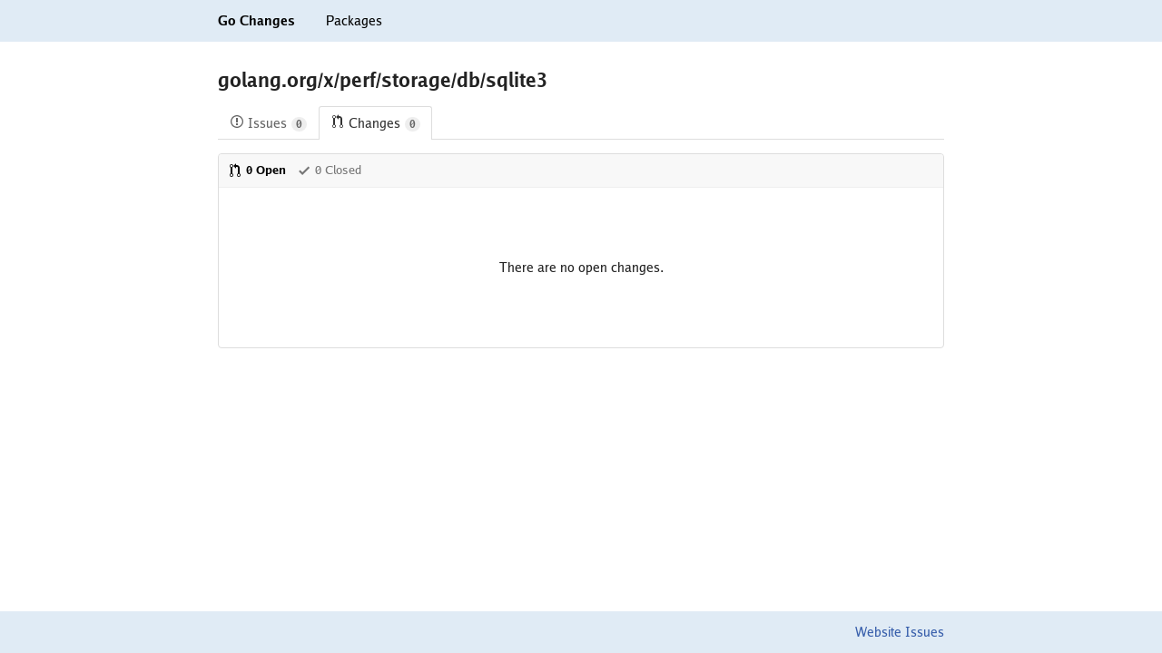

--- FILE ---
content_type: text/html; charset=utf-8
request_url: https://gochanges.org/golang.org/x/perf/storage/db/sqlite3
body_size: 1315
content:
<html lang="en">
	<head>
		<script async src="https://www.googletagmanager.com/gtag/js?id=UA-56541369-4"></script>
		<script>
		  window.dataLayer = window.dataLayer || [];
		  function gtag(){dataLayer.push(arguments);}
		  gtag('js', new Date());

		  gtag('config', 'UA-56541369-4');
		</script>
		<title>golang.org/x/perf/storage/db/sqlite3 - Go Changes</title>
		<meta name="color-scheme" content="light dark">
		<meta name="viewport" content="width=device-width">
		<link href="/assets/fonts/fonts.css" rel="stylesheet" type="text/css">
		<link href="/assets/style.css" rel="stylesheet" type="text/css">
	</head>
	<body style="margin: 0; position: relative;">
		<header>
			<div style="max-width: 800px; margin: 0 auto 0 auto; padding: 0 15px 0 15px;">
				<a class="black" href="/"                                     ><strong style="padding: 15px 0 15px 0; display: inline-block;">Go Changes</strong></a>
				<a class="black" href="/-/packages" style="margin-left: 30px;"><span   style="padding: 15px 0 15px 0; display: inline-block;">Packages</span></a>
			</div>
		</header>

		<main style="max-width: 800px; margin: 0 auto 0 auto; padding: 0 15px 120px 15px;">
			<h2 style="margin-top: 30px;">golang.org/x/perf/storage/db/sqlite3</h2><div class="tabnav"><nav class="tabnav-tabs"><a href="//goissues.org/golang.org/x/perf/storage/db/sqlite3" class="tabnav-tab"><span style="margin-right: 4px;"><svg xmlns="http://www.w3.org/2000/svg" width="16" height="16" viewBox="0 0 14 16" style="fill: currentColor; vertical-align: top;"><path d="M7 2.3c3.14 0 5.7 2.56 5.7 5.7s-2.56 5.7-5.7 5.7A5.71 5.71 0 011.3 8c0-3.14 2.56-5.7 5.7-5.7zM7 1C3.14 1 0 4.14 0 8s3.14 7 7 7 7-3.14 7-7-3.14-7-7-7zm1 3H6v5h2V4zm0 6H6v2h2v-2z"></path></svg></span>Issues<span class="counter">0</span></a><a href="//gochanges.org/golang.org/x/perf/storage/db/sqlite3" class="tabnav-tab selected"><span style="margin-right: 4px;"><svg xmlns="http://www.w3.org/2000/svg" width="16" height="16" viewBox="0 0 12 16" style="fill: currentColor; vertical-align: top;"><path d="M11 11.28V5c-.03-.78-.34-1.47-.94-2.06C9.46 2.35 8.78 2.03 8 2H7V0L4 3l3 3V4h1c.27.02.48.11.69.31.21.2.3.42.31.69v6.28A1.993 1.993 0 0010 15a1.993 1.993 0 001-3.72zm-1 2.92c-.66 0-1.2-.55-1.2-1.2 0-.65.55-1.2 1.2-1.2.65 0 1.2.55 1.2 1.2 0 .65-.55 1.2-1.2 1.2zM4 3c0-1.11-.89-2-2-2a1.993 1.993 0 00-1 3.72v6.56A1.993 1.993 0 002 15a1.993 1.993 0 001-3.72V4.72c.59-.34 1-.98 1-1.72zm-.8 10c0 .66-.55 1.2-1.2 1.2-.65 0-1.2-.55-1.2-1.2 0-.65.55-1.2 1.2-1.2.65 0 1.2.55 1.2 1.2zM2 4.2C1.34 4.2.8 3.65.8 3c0-.65.55-1.2 1.2-1.2.65 0 1.2.55 1.2 1.2 0 .65-.55 1.2-1.2 1.2z"></path></svg></span>Changes<span class="counter">0</span></a></nav></div><div class="list-entry list-entry-border"><header class="list-entry-header"><nav><a href="/golang.org/x/perf/storage/db/sqlite3" class="selected"><span style="margin-right: 4px;"><svg xmlns="http://www.w3.org/2000/svg" width="16" height="16" viewBox="0 0 12 16" style="fill: currentColor; vertical-align: top;"><path d="M11 11.28V5c-.03-.78-.34-1.47-.94-2.06C9.46 2.35 8.78 2.03 8 2H7V0L4 3l3 3V4h1c.27.02.48.11.69.31.21.2.3.42.31.69v6.28A1.993 1.993 0 0010 15a1.993 1.993 0 001-3.72zm-1 2.92c-.66 0-1.2-.55-1.2-1.2 0-.65.55-1.2 1.2-1.2.65 0 1.2.55 1.2 1.2 0 .65-.55 1.2-1.2 1.2zM4 3c0-1.11-.89-2-2-2a1.993 1.993 0 00-1 3.72v6.56A1.993 1.993 0 002 15a1.993 1.993 0 001-3.72V4.72c.59-.34 1-.98 1-1.72zm-.8 10c0 .66-.55 1.2-1.2 1.2-.65 0-1.2-.55-1.2-1.2 0-.65.55-1.2 1.2-1.2.65 0 1.2.55 1.2 1.2zM2 4.2C1.34 4.2.8 3.65.8 3c0-.65.55-1.2 1.2-1.2.65 0 1.2.55 1.2 1.2 0 .65-.55 1.2-1.2 1.2z"></path></svg></span>0 Open</a><a href="/golang.org/x/perf/storage/db/sqlite3?state=closed" style="margin-left: 12px;"><span style="margin-right: 4px;"><svg xmlns="http://www.w3.org/2000/svg" width="16" height="16" viewBox="0 0 12 16" style="fill: currentColor; vertical-align: top;"><path d="M12 5l-8 8-4-4 1.5-1.5L4 10l6.5-6.5L12 5z"></path></svg></span>0 Closed</a></nav></header><div style="text-align: center; margin-top: 80px; margin-bottom: 80px;">There are no open changes.</div></div>
		</main>

		<footer style="position: absolute; bottom: 0; left: 0; right: 0;">
			<div style="max-width: 800px; margin: 0 auto 0 auto; padding: 0 15px 0 15px; text-align: right;">
				<span style="padding: 15px 0 15px 0; display: inline-block;"><a href="https://dmitri.shuralyov.com/website/gido/...$issues">Website Issues</a></span>
			</div>
		</footer>
	</body>
</html>
